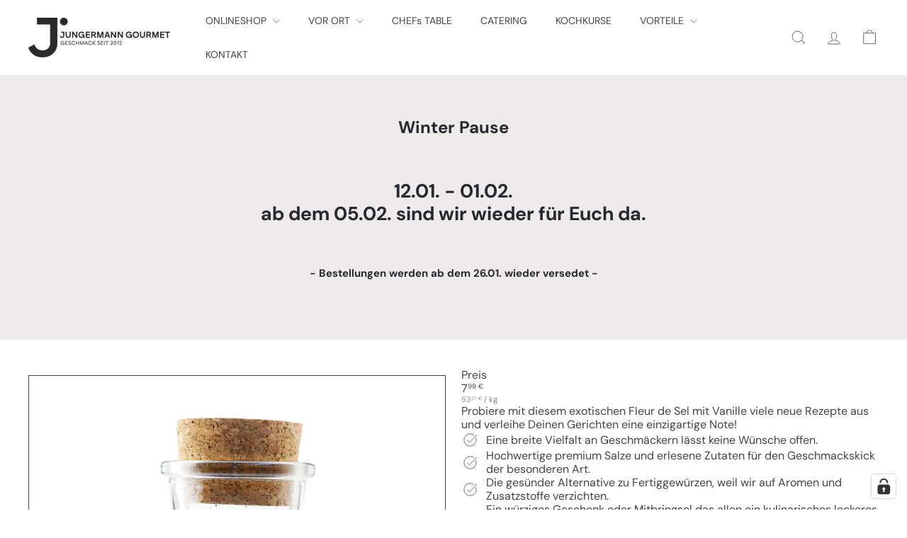

--- FILE ---
content_type: application/javascript; charset=utf-8
request_url: https://cs.complianz.io/cookie-solution/confs/js/79240240.js
body_size: -190
content:
_cmplc.csRC = { consApiKey: 'b9AYcmplcpHyYWIgjHpGFbiKrq1RkFaluH', brand: 'Complianz', publicId: '6b76988c-cc26-43cf-a205-b7ccbc2cf9c4', floatingGroup: false };
_cmplc.csEnabled = true;
_cmplc.csPurposes = [4,1,3,5];
_cmplc.cpUpd = 1758985450;
_cmplc.csFeatures = {"geolocation_setting":true,"compliance_solution_white_labeling":1,"rejection_recovery":false,"full_customization":true,"multiple_languages":true,"mobile_app_integration":false};
_cmplc.csT = null;
_cmplc.googleConsentModeV2 = true;
_cmplc.totalNumberOfProviders = 11;


--- FILE ---
content_type: text/javascript
request_url: https://jungermann-gourmet.de/cdn/shop/t/63/assets/list.filter-grid.active-tags.js?v=95708428777908361691767007931
body_size: -510
content:
import{EVENTS}from"util.events";class ActiveTags extends HTMLElement{connectedCallback(){this.abortController=new AbortController,this.querySelectorAll(".tag-list a").forEach(tag=>{tag.addEventListener("click",this.onTagClick.bind(this),{signal:this.abortController.signal})})}disconnectedCallback(){this.abortController.abort()}onTagClick(evt){const el=evt.target;this.dispatchEvent(new Event("filter:selected",{bubbles:!0})),evt.preventDefault(),this.dispatchEvent(new CustomEvent(EVENTS.ajaxCollectionRender,{detail:{newUrl:new URL(el.href)},bubbles:!0}))}}customElements.define("active-tags",ActiveTags);
//# sourceMappingURL=/cdn/shop/t/63/assets/list.filter-grid.active-tags.js.map?v=95708428777908361691767007931


--- FILE ---
content_type: text/javascript
request_url: https://jungermann-gourmet.de/cdn/shop/t/63/assets/overlay.tool-tip.trigger.js?v=38823101629727047911767007931
body_size: -247
content:
import{debounce}from"util.misc";class ToolTipTrigger extends HTMLElement{constructor(){super(),this.el=this,this.toolTipContent=this.querySelector("[data-tool-tip-trigger-content]"),this.trigger=this.dataset.toolTip.includes("Quick")?this.el.closest("[data-product-grid-item]"):this.el,this.titleButton=this.querySelector(".tool-tip-trigger__title"),this.init()}init(){const toolTipOpen=new CustomEvent("tooltip:open",{detail:{context:this.dataset.toolTip,content:this.toolTipContent?.innerHTML,tool_tip_classes:this.dataset.toolTipClasses},bubbles:!0}),toolTipInteract=new CustomEvent("tooltip:interact",{detail:{context:this.dataset.toolTip,content:this.toolTipContent?.innerHTML,tool_tip_classes:this.dataset.toolTipClasses},bubbles:!0}),debouncedMouseOverHandler=debounce(500,e=>{e.stopPropagation(),this.dispatchEvent(toolTipInteract)},!0),debouncedFocusInHandler=debounce(500,e=>{e.stopPropagation(),this.dispatchEvent(toolTipInteract)});this.trigger.addEventListener("mouseover",debouncedMouseOverHandler),this.trigger.addEventListener("focusin",debouncedFocusInHandler),this.el.addEventListener("click",e=>{e.stopPropagation(),this.titleButton&&this.titleButton.setAttribute("aria-expanded","true"),this.dispatchEvent(toolTipOpen)}),this.titleButton&&(document.addEventListener("tooltip:open",e=>{e?.detail?.context===this.dataset.toolTip&&this.titleButton.setAttribute("aria-expanded","true")}),document.addEventListener("tooltip:close",e=>{e?.detail?.context===this.dataset.toolTip&&this.titleButton.setAttribute("aria-expanded","false")}))}}customElements.define("tool-tip-trigger",ToolTipTrigger);
//# sourceMappingURL=/cdn/shop/t/63/assets/overlay.tool-tip.trigger.js.map?v=38823101629727047911767007931
